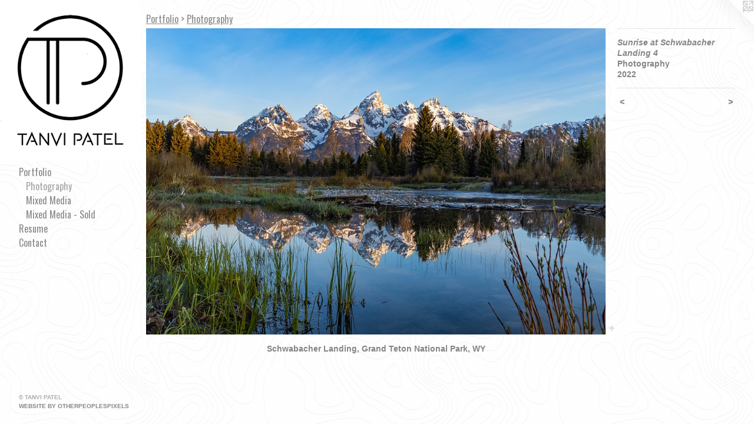

--- FILE ---
content_type: text/html;charset=utf-8
request_url: https://tanvipatel.com/artwork/5044815-Sunrise%20at%20Schwabacher%20Landing%204.html
body_size: 3480
content:
<!doctype html><html class="no-js a-image mobile-title-align--center has-mobile-menu-icon--left has-site-title-media--small has-site-title-media--large p-artwork has-page-nav l-bricks mobile-menu-align--center has-wall-text "><head><meta charset="utf-8" /><meta content="IE=edge" http-equiv="X-UA-Compatible" /><meta http-equiv="X-OPP-Site-Id" content="45027" /><meta http-equiv="X-OPP-Revision" content="2896" /><meta http-equiv="X-OPP-Locke-Environment" content="production" /><meta http-equiv="X-OPP-Locke-Release" content="v0.0.141" /><title>Tanvi Patel</title><link rel="canonical" href="https://tanvipatel.com/artwork/5044815-Sunrise%20at%20Schwabacher%20Landing%204.html" /><meta content="website" property="og:type" /><meta property="og:url" content="https://tanvipatel.com/artwork/5044815-Sunrise%20at%20Schwabacher%20Landing%204.html" /><meta property="og:title" content="Sunrise at Schwabacher Landing 4" /><meta content="width=device-width, initial-scale=1" name="viewport" /><link type="text/css" rel="stylesheet" href="//cdnjs.cloudflare.com/ajax/libs/normalize/3.0.2/normalize.min.css" /><link type="text/css" rel="stylesheet" media="only all" href="//maxcdn.bootstrapcdn.com/font-awesome/4.3.0/css/font-awesome.min.css" /><link type="text/css" rel="stylesheet" media="not all and (min-device-width: 600px) and (min-device-height: 600px)" href="/release/locke/production/v0.0.141/css/small.css" /><link type="text/css" rel="stylesheet" media="only all and (min-device-width: 600px) and (min-device-height: 600px)" href="/release/locke/production/v0.0.141/css/large-bricks.css" /><link type="text/css" rel="stylesheet" media="not all and (min-device-width: 600px) and (min-device-height: 600px)" href="/r17671419750000002896/css/small-site.css" /><link type="text/css" rel="stylesheet" media="only all and (min-device-width: 600px) and (min-device-height: 600px)" href="/r17671419750000002896/css/large-site.css" /><link type="text/css" rel="stylesheet" media="only all and (min-device-width: 600px) and (min-device-height: 600px)" href="//fonts.googleapis.com/css?family=Oswald" /><link type="text/css" rel="stylesheet" media="not all and (min-device-width: 600px) and (min-device-height: 600px)" href="//fonts.googleapis.com/css?family=Oswald&amp;text=MENUHomePrtfliRsuCnac" /><script>window.OPP = window.OPP || {};
OPP.modernMQ = 'only all';
OPP.smallMQ = 'not all and (min-device-width: 600px) and (min-device-height: 600px)';
OPP.largeMQ = 'only all and (min-device-width: 600px) and (min-device-height: 600px)';
OPP.downURI = '/x/0/2/7/45027/.down';
OPP.gracePeriodURI = '/x/0/2/7/45027/.grace_period';
OPP.imgL = function (img) {
  !window.lazySizes && img.onerror();
};
OPP.imgE = function (img) {
  img.onerror = img.onload = null;
  img.src = img.getAttribute('data-src');
  //img.srcset = img.getAttribute('data-srcset');
};</script><script src="/release/locke/production/v0.0.141/js/modernizr.js"></script><script src="/release/locke/production/v0.0.141/js/masonry.js"></script><script src="/release/locke/production/v0.0.141/js/respimage.js"></script><script src="/release/locke/production/v0.0.141/js/ls.aspectratio.js"></script><script src="/release/locke/production/v0.0.141/js/lazysizes.js"></script><script src="/release/locke/production/v0.0.141/js/large.js"></script><script src="/release/locke/production/v0.0.141/js/hammer.js"></script><script>if (!Modernizr.mq('only all')) { document.write('<link type="text/css" rel="stylesheet" href="/release/locke/production/v0.0.141/css/minimal.css">') }</script><style>.media-max-width {
  display: block;
}

@media (min-height: 3162px) {

  .media-max-width {
    max-width: 4032.0px;
  }

}

@media (max-height: 3162px) {

  .media-max-width {
    max-width: 127.5vh;
  }

}</style></head><body><header id="header"><a class=" site-title" href="/home.html"><span class="hidden--small hidden--large site-title-text u-break-word">Tanvi Patel</span><div class=" site-title-media"><picture class="hidden--small "><!--[if IE 9]><audio><![endif]--><source srcset="//img-cache.oppcdn.com/fixed/45027/assets/x1521UiuNaAjedpq.gif 302w" media="only all and (min-device-width: 600px) and (min-device-height: 600px)" sizes="300px"></source><!--[if IE 9]></audio><![endif]--><img src="data:image/svg+xml;charset=UTF-8,%3Csvg%20xmlns%3D%27http%3A%2F%2Fwww.w3.org%2F2000%2Fsvg%27%20viewbox%3D%270%200%20302%20343%27%20width%3D%27302px%27%20height%3D%27343px%27%3E%3C%2Fsvg%3E" onerror="OPP.imgE(this);" onload="OPP.imgL(this);" data-src="//img-cache.oppcdn.com/fixed/45027/assets/x1521UiuNaAjedpq.gif" data-aspectratio="302/343" class="u-img lazyload hidden--no-js " alt="Tanvi Patel" /><noscript><img class="u-img " alt="Tanvi Patel" src="//img-cache.oppcdn.com/fixed/45027/assets/x1521UiuNaAjedpq.gif" /></noscript></picture><picture class="hidden--large "><!--[if IE 9]><audio><![endif]--><source srcset="//img-cache.oppcdn.com/fixed/45027/assets/x1521UiuNaAjedpq.gif 302w" media="not all and (min-device-width: 600px) and (min-device-height: 600px)" sizes="300px"></source><!--[if IE 9]></audio><![endif]--><img src="data:image/svg+xml;charset=UTF-8,%3Csvg%20xmlns%3D%27http%3A%2F%2Fwww.w3.org%2F2000%2Fsvg%27%20viewbox%3D%270%200%20302%20343%27%20width%3D%27302px%27%20height%3D%27343px%27%3E%3C%2Fsvg%3E" onerror="OPP.imgE(this);" onload="OPP.imgL(this);" data-src="//img-cache.oppcdn.com/fixed/45027/assets/x1521UiuNaAjedpq.gif" data-aspectratio="302/343" class="u-img lazyload hidden--no-js " alt="Tanvi Patel" /><noscript><img class="u-img " alt="Tanvi Patel" src="//img-cache.oppcdn.com/fixed/45027/assets/x1521UiuNaAjedpq.gif" /></noscript></picture></div></a><a id="mobile-menu-icon" class="mobile-menu-icon hidden--no-js hidden--large"><svg viewBox="0 0 21 17" width="21" height="17" fill="currentColor"><rect x="0" y="0" width="21" height="3" rx="0"></rect><rect x="0" y="7" width="21" height="3" rx="0"></rect><rect x="0" y="14" width="21" height="3" rx="0"></rect></svg></a></header><nav class=" hidden--large"><ul class=" site-nav"><li class="nav-item nav-home "><a class="nav-link " href="/home.html">Home</a></li><li class="nav-item expanded nav-museum "><a class="nav-link " href="/section/322349.html">Portfolio</a><ul><li class="nav-gallery nav-item expanded "><a class="selected nav-link " href="/section/322351-Photography.html">Photography</a></li><li class="nav-gallery nav-item expanded "><a class="nav-link " href="/section/322350-Mixed%20Media.html">Mixed Media</a></li><li class="nav-gallery nav-item expanded "><a class="nav-link " href="/section/322694-Mixed%20Media%20-%20Sold.html">Mixed Media - Sold</a></li></ul></li><li class="nav-news nav-item "><a class="nav-link " href="/news.html">Resume</a></li><li class="nav-item nav-contact "><a class="nav-link " href="/contact.html">Contact</a></li></ul></nav><div class=" content"><nav class=" hidden--small" id="nav"><header><a class=" site-title" href="/home.html"><span class="hidden--small hidden--large site-title-text u-break-word">Tanvi Patel</span><div class=" site-title-media"><picture class="hidden--small "><!--[if IE 9]><audio><![endif]--><source srcset="//img-cache.oppcdn.com/fixed/45027/assets/x1521UiuNaAjedpq.gif 302w" media="only all and (min-device-width: 600px) and (min-device-height: 600px)" sizes="300px"></source><!--[if IE 9]></audio><![endif]--><img src="data:image/svg+xml;charset=UTF-8,%3Csvg%20xmlns%3D%27http%3A%2F%2Fwww.w3.org%2F2000%2Fsvg%27%20viewbox%3D%270%200%20302%20343%27%20width%3D%27302px%27%20height%3D%27343px%27%3E%3C%2Fsvg%3E" onerror="OPP.imgE(this);" onload="OPP.imgL(this);" data-src="//img-cache.oppcdn.com/fixed/45027/assets/x1521UiuNaAjedpq.gif" data-aspectratio="302/343" class="u-img lazyload hidden--no-js " alt="Tanvi Patel" /><noscript><img class="u-img " alt="Tanvi Patel" src="//img-cache.oppcdn.com/fixed/45027/assets/x1521UiuNaAjedpq.gif" /></noscript></picture><picture class="hidden--large "><!--[if IE 9]><audio><![endif]--><source srcset="//img-cache.oppcdn.com/fixed/45027/assets/x1521UiuNaAjedpq.gif 302w" media="not all and (min-device-width: 600px) and (min-device-height: 600px)" sizes="300px"></source><!--[if IE 9]></audio><![endif]--><img src="data:image/svg+xml;charset=UTF-8,%3Csvg%20xmlns%3D%27http%3A%2F%2Fwww.w3.org%2F2000%2Fsvg%27%20viewbox%3D%270%200%20302%20343%27%20width%3D%27302px%27%20height%3D%27343px%27%3E%3C%2Fsvg%3E" onerror="OPP.imgE(this);" onload="OPP.imgL(this);" data-src="//img-cache.oppcdn.com/fixed/45027/assets/x1521UiuNaAjedpq.gif" data-aspectratio="302/343" class="u-img lazyload hidden--no-js " alt="Tanvi Patel" /><noscript><img class="u-img " alt="Tanvi Patel" src="//img-cache.oppcdn.com/fixed/45027/assets/x1521UiuNaAjedpq.gif" /></noscript></picture></div></a></header><ul class=" site-nav"><li class="nav-item nav-home "><a class="nav-link " href="/home.html">Home</a></li><li class="nav-item expanded nav-museum "><a class="nav-link " href="/section/322349.html">Portfolio</a><ul><li class="nav-gallery nav-item expanded "><a class="selected nav-link " href="/section/322351-Photography.html">Photography</a></li><li class="nav-gallery nav-item expanded "><a class="nav-link " href="/section/322350-Mixed%20Media.html">Mixed Media</a></li><li class="nav-gallery nav-item expanded "><a class="nav-link " href="/section/322694-Mixed%20Media%20-%20Sold.html">Mixed Media - Sold</a></li></ul></li><li class="nav-news nav-item "><a class="nav-link " href="/news.html">Resume</a></li><li class="nav-item nav-contact "><a class="nav-link " href="/contact.html">Contact</a></li></ul><footer><div class=" copyright">© TANVI PATEL</div><div class=" credit"><a href="http://otherpeoplespixels.com/ref/tanvipatel.com" target="_blank">Website by OtherPeoplesPixels</a></div></footer></nav><main id="main"><a class=" logo hidden--small" href="http://otherpeoplespixels.com/ref/tanvipatel.com" title="Website by OtherPeoplesPixels" target="_blank"></a><div class=" page clearfix media-max-width"><h1 class="parent-title title"><a href="/section/322349.html" class="root title-segment hidden--small">Portfolio</a><span class=" title-sep hidden--small"> &gt; </span><a class=" title-segment" href="/section/322351-Photography.html">Photography</a></h1><div class=" media-and-info"><div class=" page-media-wrapper media"><a class=" page-media u-spaceball" title="Sunrise at Schwabacher Landing 4" href="/artwork/5044816-Sunrise%20at%20Schwabacher%20Landing%205.html" id="media"><img data-aspectratio="4032/2688" class="u-img " alt="Schwabacher Landing, Grand Teton National Park, WY" src="//img-cache.oppcdn.com/fixed/45027/assets/_NWBPRatCyUqujeO.jpg" srcset="//img-cache.oppcdn.com/img/v1.0/s:45027/t:QkxBTksrVEVYVCtIRVJF/p:12/g:tl/o:2.5/a:50/q:90/4032x2688-_NWBPRatCyUqujeO.jpg/4032x2688/f0ea36850fa0e8c793b3d7c5a64ce261.jpg 4032w,
//img-cache.oppcdn.com/img/v1.0/s:45027/t:QkxBTksrVEVYVCtIRVJF/p:12/g:tl/o:2.5/a:50/q:90/2520x1220-_NWBPRatCyUqujeO.jpg/1830x1220/c3d8f1f60747c6fb9dd7f8214768e244.jpg 1830w,
//img-cache.oppcdn.com/img/v1.0/s:45027/t:QkxBTksrVEVYVCtIRVJF/p:12/g:tl/o:2.5/a:50/q:90/1640x830-_NWBPRatCyUqujeO.jpg/1245x830/2bbaeb3c98015d6440f3ab4ea4b4c8ee.jpg 1245w,
//img-cache.oppcdn.com/img/v1.0/s:45027/t:QkxBTksrVEVYVCtIRVJF/p:12/g:tl/o:2.5/a:50/q:90/1400x720-_NWBPRatCyUqujeO.jpg/1080x720/1a037251704a633023475d8f21480c23.jpg 1080w,
//img-cache.oppcdn.com/img/v1.0/s:45027/t:QkxBTksrVEVYVCtIRVJF/p:12/g:tl/o:2.5/a:50/q:90/984x4096-_NWBPRatCyUqujeO.jpg/984x656/ce5a5c3d2bc072784c126f213fbc42e6.jpg 984w,
//img-cache.oppcdn.com/img/v1.0/s:45027/t:QkxBTksrVEVYVCtIRVJF/p:12/g:tl/o:2.5/a:50/q:90/984x588-_NWBPRatCyUqujeO.jpg/882x588/57bc4cbbea33128c4debdbc2bcb05349.jpg 882w,
//img-cache.oppcdn.com/fixed/45027/assets/_NWBPRatCyUqujeO.jpg 640w" sizes="(max-device-width: 599px) 100vw,
(max-device-height: 599px) 100vw,
(max-width: 640px) 640px,
(max-height: 426px) 640px,
(max-width: 882px) 882px,
(max-height: 588px) 882px,
(max-width: 984px) 984px,
(max-height: 656px) 984px,
(max-width: 1080px) 1080px,
(max-height: 720px) 1080px,
(max-width: 1245px) 1245px,
(max-height: 830px) 1245px,
(max-width: 1830px) 1830px,
(max-height: 1220px) 1830px,
4032px" /></a><a class=" zoom-corner" style="display: none" id="zoom-corner"><span class=" zoom-icon fa fa-search-plus"></span></a><div class="share-buttons a2a_kit social-icons hidden--small" data-a2a-title="Sunrise at Schwabacher Landing 4" data-a2a-url="https://tanvipatel.com/artwork/5044815-Sunrise%20at%20Schwabacher%20Landing%204.html"><a target="_blank" class="u-img-link share-button a2a_dd " href="https://www.addtoany.com/share_save"><span class="social-icon share fa-plus fa "></span></a></div></div><div class=" info border-color"><div class=" wall-text border-color"><div class=" wt-item wt-title">Sunrise at Schwabacher Landing 4</div><div class=" wt-item wt-media">Photography</div><div class=" wt-item wt-date">2022</div></div><div class=" page-nav hidden--small border-color clearfix"><a class=" prev" id="artwork-prev" href="/artwork/5044814-Sunrise%20at%20Schwabacher%20Landing%203.html">&lt; <span class=" m-hover-show">previous</span></a> <a class=" next" id="artwork-next" href="/artwork/5044816-Sunrise%20at%20Schwabacher%20Landing%205.html"><span class=" m-hover-show">next</span> &gt;</a></div></div></div><div class="description description-2 wordy t-multi-column u-columns-1 u-break-word border-color hr-before--small"><p>Schwabacher Landing, Grand Teton National Park, WY</p></div><div class="share-buttons a2a_kit social-icons hidden--large" data-a2a-title="Sunrise at Schwabacher Landing 4" data-a2a-url="https://tanvipatel.com/artwork/5044815-Sunrise%20at%20Schwabacher%20Landing%204.html"><a target="_blank" class="u-img-link share-button a2a_dd " href="https://www.addtoany.com/share_save"><span class="social-icon share fa-plus fa "></span></a></div></div></main></div><footer><div class=" copyright">© TANVI PATEL</div><div class=" credit"><a href="http://otherpeoplespixels.com/ref/tanvipatel.com" target="_blank">Website by OtherPeoplesPixels</a></div></footer><div class=" modal zoom-modal" style="display: none" id="zoom-modal"><style>@media (min-aspect-ratio: 3/2) {

  .zoom-media {
    width: auto;
    max-height: 2688px;
    height: 100%;
  }

}

@media (max-aspect-ratio: 3/2) {

  .zoom-media {
    height: auto;
    max-width: 4032px;
    width: 100%;
  }

}
@supports (object-fit: contain) {
  img.zoom-media {
    object-fit: contain;
    width: 100%;
    height: 100%;
    max-width: 4032px;
    max-height: 2688px;
  }
}</style><div class=" zoom-media-wrapper u-spaceball"><img onerror="OPP.imgE(this);" onload="OPP.imgL(this);" data-src="//img-cache.oppcdn.com/fixed/45027/assets/_NWBPRatCyUqujeO.jpg" data-srcset="//img-cache.oppcdn.com/img/v1.0/s:45027/t:QkxBTksrVEVYVCtIRVJF/p:12/g:tl/o:2.5/a:50/q:90/4032x2688-_NWBPRatCyUqujeO.jpg/4032x2688/f0ea36850fa0e8c793b3d7c5a64ce261.jpg 4032w,
//img-cache.oppcdn.com/img/v1.0/s:45027/t:QkxBTksrVEVYVCtIRVJF/p:12/g:tl/o:2.5/a:50/q:90/2520x1220-_NWBPRatCyUqujeO.jpg/1830x1220/c3d8f1f60747c6fb9dd7f8214768e244.jpg 1830w,
//img-cache.oppcdn.com/img/v1.0/s:45027/t:QkxBTksrVEVYVCtIRVJF/p:12/g:tl/o:2.5/a:50/q:90/1640x830-_NWBPRatCyUqujeO.jpg/1245x830/2bbaeb3c98015d6440f3ab4ea4b4c8ee.jpg 1245w,
//img-cache.oppcdn.com/img/v1.0/s:45027/t:QkxBTksrVEVYVCtIRVJF/p:12/g:tl/o:2.5/a:50/q:90/1400x720-_NWBPRatCyUqujeO.jpg/1080x720/1a037251704a633023475d8f21480c23.jpg 1080w,
//img-cache.oppcdn.com/img/v1.0/s:45027/t:QkxBTksrVEVYVCtIRVJF/p:12/g:tl/o:2.5/a:50/q:90/984x4096-_NWBPRatCyUqujeO.jpg/984x656/ce5a5c3d2bc072784c126f213fbc42e6.jpg 984w,
//img-cache.oppcdn.com/img/v1.0/s:45027/t:QkxBTksrVEVYVCtIRVJF/p:12/g:tl/o:2.5/a:50/q:90/984x588-_NWBPRatCyUqujeO.jpg/882x588/57bc4cbbea33128c4debdbc2bcb05349.jpg 882w,
//img-cache.oppcdn.com/fixed/45027/assets/_NWBPRatCyUqujeO.jpg 640w" data-sizes="(max-device-width: 599px) 100vw,
(max-device-height: 599px) 100vw,
(max-width: 640px) 640px,
(max-height: 426px) 640px,
(max-width: 882px) 882px,
(max-height: 588px) 882px,
(max-width: 984px) 984px,
(max-height: 656px) 984px,
(max-width: 1080px) 1080px,
(max-height: 720px) 1080px,
(max-width: 1245px) 1245px,
(max-height: 830px) 1245px,
(max-width: 1830px) 1830px,
(max-height: 1220px) 1830px,
4032px" class="zoom-media lazyload hidden--no-js " alt="Schwabacher Landing, Grand Teton National Park, WY" /><noscript><img class="zoom-media " alt="Schwabacher Landing, Grand Teton National Park, WY" src="//img-cache.oppcdn.com/fixed/45027/assets/_NWBPRatCyUqujeO.jpg" /></noscript></div></div><div class=" offline"></div><script src="/release/locke/production/v0.0.141/js/small.js"></script><script src="/release/locke/production/v0.0.141/js/artwork.js"></script><script>var a2a_config = a2a_config || {};a2a_config.prioritize = ['facebook','twitter','linkedin','googleplus','pinterest','instagram','tumblr','share'];a2a_config.onclick = 1;(function(){  var a = document.createElement('script');  a.type = 'text/javascript'; a.async = true;  a.src = '//static.addtoany.com/menu/page.js';  document.getElementsByTagName('head')[0].appendChild(a);})();</script><script>window.oppa=window.oppa||function(){(oppa.q=oppa.q||[]).push(arguments)};oppa('config','pathname','production/v0.0.141/45027');oppa('set','g','true');oppa('set','l','bricks');oppa('set','p','artwork');oppa('set','a','image');oppa('rect','m','media','main');oppa('send');</script><script async="" src="/release/locke/production/v0.0.141/js/analytics.js"></script><script src="https://otherpeoplespixels.com/static/enable-preview.js"></script></body></html>

--- FILE ---
content_type: text/css;charset=utf-8
request_url: https://tanvipatel.com/r17671419750000002896/css/large-site.css
body_size: 591
content:
body {
  background-color: #FFFFFF;
  font-weight: 700;
  font-style: normal;
  font-family: "Arial", "Helvetica", sans-serif;
}

body {
  color: #858585;
}

main a {
  color: #858585;
}

main a:hover {
  text-decoration: underline;
  color: #9f9f9f;
}

main a:visited {
  color: #9f9f9f;
}

.site-title, .mobile-menu-icon {
  color: #858585;
}

.site-nav, .mobile-menu-link, nav:before, nav:after {
  color: #8c8c8c;
}

.site-nav a {
  color: #8c8c8c;
}

.site-nav a:hover {
  text-decoration: none;
  color: #a6a6a6;
}

.site-nav a:visited {
  color: #8c8c8c;
}

.site-nav a.selected {
  color: #a6a6a6;
}

.site-nav:hover a.selected {
  color: #8c8c8c;
}

footer {
  color: #adadad;
}

footer a {
  color: #858585;
}

footer a:hover {
  text-decoration: underline;
  color: #9f9f9f;
}

footer a:visited {
  color: #9f9f9f;
}

.title, .news-item-title, .flex-page-title {
  color: #8c8c8c;
}

.title a {
  color: #8c8c8c;
}

.title a:hover {
  text-decoration: none;
  color: #a6a6a6;
}

.title a:visited {
  color: #8c8c8c;
}

.hr, .hr-before:before, .hr-after:after, .hr-before--small:before, .hr-before--large:before, .hr-after--small:after, .hr-after--large:after {
  border-top-color: #ebebeb;
}

.button {
  background: #858585;
  color: #FFFFFF;
}

.social-icon {
  background-color: #858585;
  color: #FFFFFF;
}

.welcome-modal {
  background-color: #FFFFFF;
}

.share-button .social-icon {
  color: #858585;
}

body {
  background-image: url(//static.otherpeoplespixels.com/images/backgrounds/cartographer-almost_white.png);
}

.site-title {
  font-family: "Oswald", sans-serif;
  font-style: normal;
  font-weight: 400;
}

.site-nav {
  font-family: "Oswald", sans-serif;
  font-style: normal;
  font-weight: 400;
}

.section-title, .parent-title, .news-item-title, .link-name, .preview-placeholder, .preview-image, .flex-page-title {
  font-family: "Oswald", sans-serif;
  font-style: normal;
  font-weight: 400;
}

body {
  font-size: 14px;
}

.site-title {
  font-size: 26px;
}

.site-nav {
  font-size: 16px;
}

.title, .news-item-title, .link-name, .flex-page-title {
  font-size: 16px;
}

.border-color {
  border-color: hsla(0, 0%, 52.156864%, 0.2);
}

.p-artwork .page-nav a {
  color: #858585;
}

.p-artwork .page-nav a:hover {
  text-decoration: none;
  color: #858585;
}

.p-artwork .page-nav a:visited {
  color: #858585;
}

@media (min-height: 343px) {

  .site-title-media {
    max-width: 302.0px;
  }

}

@media (max-height: 343px) {

  .site-title-media {
    max-width: 88.0466472303207vh;
  }

}

.wordy {
  text-align: left;
}

--- FILE ---
content_type: text/css;charset=utf-8
request_url: https://tanvipatel.com/r17671419750000002896/css/small-site.css
body_size: 424
content:
body {
  background-color: #FFFFFF;
  font-weight: 700;
  font-style: normal;
  font-family: "Arial", "Helvetica", sans-serif;
}

body {
  color: #858585;
}

main a {
  color: #858585;
}

main a:hover {
  text-decoration: underline;
  color: #9f9f9f;
}

main a:visited {
  color: #9f9f9f;
}

.site-title, .mobile-menu-icon {
  color: #858585;
}

.site-nav, .mobile-menu-link, nav:before, nav:after {
  color: #8c8c8c;
}

.site-nav a {
  color: #8c8c8c;
}

.site-nav a:hover {
  text-decoration: none;
  color: #a6a6a6;
}

.site-nav a:visited {
  color: #8c8c8c;
}

.site-nav a.selected {
  color: #a6a6a6;
}

.site-nav:hover a.selected {
  color: #8c8c8c;
}

footer {
  color: #adadad;
}

footer a {
  color: #858585;
}

footer a:hover {
  text-decoration: underline;
  color: #9f9f9f;
}

footer a:visited {
  color: #9f9f9f;
}

.title, .news-item-title, .flex-page-title {
  color: #8c8c8c;
}

.title a {
  color: #8c8c8c;
}

.title a:hover {
  text-decoration: none;
  color: #a6a6a6;
}

.title a:visited {
  color: #8c8c8c;
}

.hr, .hr-before:before, .hr-after:after, .hr-before--small:before, .hr-before--large:before, .hr-after--small:after, .hr-after--large:after {
  border-top-color: #ebebeb;
}

.button {
  background: #858585;
  color: #FFFFFF;
}

.social-icon {
  background-color: #858585;
  color: #FFFFFF;
}

.welcome-modal {
  background-color: #FFFFFF;
}

nav {
  font-family: "Oswald", sans-serif;
  font-style: normal;
  font-weight: 400;
}

.site-title-media {
  min-width: 25%;
  margin: 0 auto;
}

@media (min-height: 1372px) {

  .site-title-media {
    max-width: 302.0px;
  }

}

@media (max-height: 1372px) {

  .site-title-media {
    max-width: 22.01166180758017vh;
  }

}

.wordy {
  text-align: left;
}

.site-title {
  font-size: 2.3125rem;
}

footer .credit a {
  color: #858585;
}

--- FILE ---
content_type: text/css; charset=utf-8
request_url: https://fonts.googleapis.com/css?family=Oswald&text=MENUHomePrtfliRsuCnac
body_size: -388
content:
@font-face {
  font-family: 'Oswald';
  font-style: normal;
  font-weight: 400;
  src: url(https://fonts.gstatic.com/l/font?kit=TK3_WkUHHAIjg75cFRf3bXL8LICs1_FvgURoZAaQniG1FG-RGjQfbd-zFvdA_IbBJK10SMZJ6A&skey=653237e53512d0de&v=v57) format('woff2');
}
